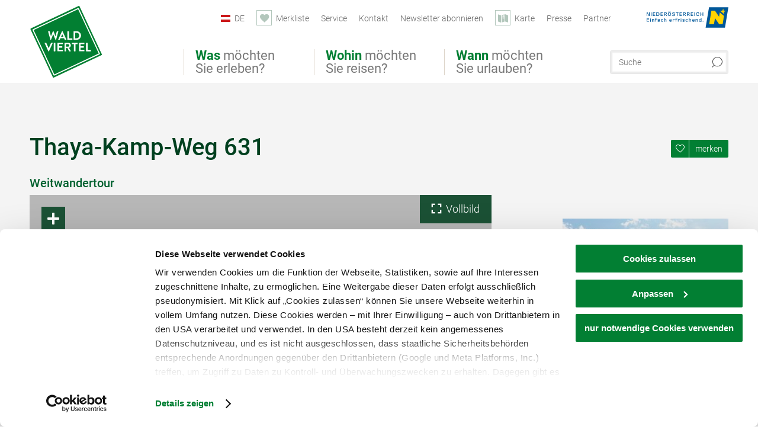

--- FILE ---
content_type: text/html; charset=UTF-8
request_url: https://www.waldviertel.at/a-thaya-kamp-weg-631
body_size: 17237
content:
<!DOCTYPE html>

<!--[if lt IE 7]><html class="no-js lt-ie9 lt-ie8 lt-ie7 content waldviertel" lang="de" xml:lang="de" dir="ltr" xmlns="http://www.w3.org/1999/xhtml"><![endif]-->
<!--[if (IE 7)&!(IEMobile)]><html class="no-js lt-ie9 lt-ie8 content waldviertel" lang="de" xml:lang="de" dir="ltr" xmlns="http://www.w3.org/1999/xhtml"><![endif]-->
<!--[if (IE 8)&!(IEMobile)]><html class="no-js lt-ie9 content waldviertel" lang="de" xml:lang="de" dir="ltr" xmlns="http://www.w3.org/1999/xhtml"><![endif]-->
<!--[if gt IE 8]><!--><html class="no-js content template--detail-article-addressbase waldviertel" lang="de" xml:lang="de" dir="ltr" xmlns="http://www.w3.org/1999/xhtml"><!--<![endif]-->
  <head>
  <link rel="preconnect" href="https://analytics.niederoesterreich.at" />

  <meta charset="utf-8">
  <meta name="viewport" content="width=device-width, initial-scale=1, maximum-scale=1, user-scalable=1"/>
  <title>Thaya-Kamp-Weg 631</title><meta name="description" content="Weitwandertour. "><meta name="google-site-verification" content=""><meta name="date" content="2025-12-15T16:39:22+01:00"><meta name="geo.position" content="48.84608;15.49851" />
<meta name="ICBM" content="48.84608, 15.49851" />
<meta property="og:title" content="Thaya-Kamp-Weg 631" /><meta property="og:description" content="Weitwandertour. " /><meta property="og:site_name" content="Waldviertel" /><meta property="og:url" content="https://www.waldviertel.at/a-thaya-kamp-weg-631" /><meta property="og:image" content="https://imxplatform-cust-noew.fsn1.your-objectstorage.com/media/images/httpsimgoastaticcomimg19251698_1.jpg" /><meta property="og:type" content="place" /><meta name="robots" content="index, follow, noodp">
<link rel="canonical" href="https://www.waldviertel.at/a-thaya-kamp-weg-631" />
<link rel="alternate" href="https://www.waldviertel.at/a-thaya-kamp-weg-631" hreflang="de" />


  

  <!-- http://www.paulirish.com/2009/avoiding-the-fouc-v3/ -->
  <!-- This code MUST be executed BEFORE any CSS is loaded -->
  <script>(function(H) {
      H.className = H.className.replace(/\bno-js\b/, 'js')
    })(document.documentElement)
  </script>

  

    <link rel="shortcut icon" href="https://www.waldviertel.at/action/favicon?v=20260118" type="image/x-icon" />



  <link rel="stylesheet" href="https://www.waldviertel.at/portal/dist/styles/css.9c03505d.css"><link rel="stylesheet" href="https://www.waldviertel.at/portal/dist/styles/nouislider.8fd3218c.css"><link rel="stylesheet" href="https://www.waldviertel.at/portal/dist/styles/pikaday.ef26302e.css"><link rel="stylesheet" href="https://www.waldviertel.at/portal/dist/styles/main.d5a38565.css"><link rel="stylesheet" href="https://www.waldviertel.at/portal/dist/styles/autocomplete.b0abf6da.css"><link rel="stylesheet" href="https://www.waldviertel.at/portal/dist/styles/map.85aaa951.css"><link rel="stylesheet" href="https://www.waldviertel.at/portal/dist/styles/fancybox.ac313cfb.css"><link rel="stylesheet" href="https://www.waldviertel.at/portal/dist/styles/teaser.a7f2cb2b.css"><link rel="stylesheet" href="https://www.waldviertel.at/portal/dist/styles/forms.0a28bad6.css"><link rel="stylesheet" href="https://www.waldviertel.at/portal/dist/styles/blocks.42133622.css"><link rel="stylesheet" href="https://www.waldviertel.at/portal/dist/styles/plyr/dist/plyr.0fab1b28.css"><link rel="stylesheet" href="https://www.waldviertel.at/portal/dist/styles/audio.37d10e53.css"><link rel="stylesheet" media="print" href="https://www.waldviertel.at/portal/dist/styles/print.d120a8af.css"><link rel="stylesheet" href="https://www.waldviertel.at/portal/dist/styles/css_mobileNavi.249586a5.css"><link rel="stylesheet" href="https://www.waldviertel.at/portal/dist/styles/fonts.Roboto.e603b303.css"><link rel="preload" crossOrigin href="https://www.waldviertel.at/portal/dist/fonts/Roboto/roboto-300-normal-latin.ef7c6637.woff2" as="font"><link rel="preload" crossOrigin href="https://www.waldviertel.at/portal/dist/fonts/Roboto/roboto-300-normal-latin-ext.e83b8f97.woff2" as="font"><link rel="preload" crossOrigin href="https://www.waldviertel.at/portal/dist/fonts/Roboto/roboto-700-normal-latin.2735a3a6.woff2" as="font"><link rel="preload" crossOrigin href="https://www.waldviertel.at/portal/dist/fonts/Roboto/roboto-400-normal-latin.479970ff.woff2" as="font"><link rel="preload" crossOrigin href="https://www.waldviertel.at/portal/dist/fonts/Roboto/roboto-500-normal-latin.020c97dc.woff2" as="font"><link rel="stylesheet" href="https://www.waldviertel.at/portal/dist/styles/aside.5eced601.css"><link rel="stylesheet" href="https://www.waldviertel.at/portal/dist/styles/css_tour.b0b8ad21.css"><link rel="stylesheet" href="https://www.waldviertel.at/portal/dist/styles/lightgallery.81fde9d6.css"><link rel="stylesheet" href="https://www.waldviertel.at/portal/dist/styles/slick.4d510d85.css"><link rel="stylesheet" href="https://www.waldviertel.at/portal/dist/styles/branding/waldviertel.0da82070.css">
  <script data-cookieconsent="ignore" defer src="https://www.waldviertel.at/portal/dist/scripts/vendor/simple.javascript.inheritance.40c03762.js"></script>

  
  
  
  
  
  
  
  
  
  
  
  
  
  
  

            
      
  <!-- noew_PLACEHOLDER_CSS -->

  <!-- google fonts: roboto -->
  
  
  
  
  
  

  

  <style type="text/css">
  #logo {
    background: url(/portal/assets/images/branding/waldviertel/logo.svg) 100% 100% / 0 0 no-repeat;
    background-size: contain;
  }

  header.sticky #logo {
    width: 90px;
    height: 80px;
    top: 60px;
  }

  @media all and (max-width: 760px) {
    #logo,
    header.sticky #logo {
      width: 90px;
      height: 90px;
      top: 0;
    }
  }
</style>

  
  <script type="text/javascript" defer data-cookieconsent="ignore">
    imx = {
      highlightableguid: '',
      projectId: 'waldviertel',
      language: 'de',
      market: 'de',
      absoluteUrl: 'https://www.waldviertel.at',
      currentUrl: 'https://www.waldviertel.at/',
      currentGuid: '',
      map: {
        url: 'https://www.waldviertel.at/karte',
        zoom: parseInt('9'),
        coords: {
          lat: parseFloat('48.50135'),
          lng: parseFloat('15.69919')
        },
        keys: {
          google: 'AIzaSyBpWEgDCNFfAttzw2GgniADQ-fV9QOKQqM'
        },
        useOAXMap: true,
      },
      translations: {"parse":function() {var translation = this[arguments[0]];for(var index = 1; index <= arguments.length; index++) {translation = translation.replace("{" + index + "}", arguments[index]);}return translation;},"defaultDescription":"BITTE AUSF\u00dcLLEN","home":"Startseite","unit.km":"{1} km","unit.hm":"{1} Hm","unit.m":"{1} m","unit.h":"{1}:{2} h","unit.price.abs":"\u20ac {1}","decimalPoint":",","thousandsSeparator":".","js.loading":"Lade Daten...","js.filter.emptyResult":"Keine Ergebnisse gefunden. Bitte versuchen Sie es mit anderen Filtereinstellungen.","pikaday.previousMonth":"Vorheriger Monat","pikaday.nextMonth":"N\u00e4chster Monat","pikaday.months.1":"Januar","pikaday.months.2":"Februar","pikaday.months.3":"M\u00e4rz","pikaday.months.4":"April","pikaday.months.5":"Mai","pikaday.months.6":"Juni","pikaday.months.7":"Juli","pikaday.months.8":"August","pikaday.months.9":"September","pikaday.months.10":"Oktober","pikaday.months.11":"November","pikaday.months.12":"Dezember","pikaday.weekdays.0":"Sonntag","pikaday.weekdays.1":"Montag","pikaday.weekdays.2":"Dienstag","pikaday.weekdays.3":"Mittwoch","pikaday.weekdays.4":"Donnerstag","pikaday.weekdays.5":"Freitag","pikaday.weekdays.6":"Samstag","pikaday.weekdaysShort.0":"So","pikaday.weekdaysShort.1":"Mo","pikaday.weekdaysShort.2":"Di","pikaday.weekdaysShort.3":"Mi","pikaday.weekdaysShort.4":"Do","pikaday.weekdaysShort.5":"Fr","pikaday.weekdaysShort.6":"Sa","multiofferrequest.filled.title.singular":"Angebot anfragen","multiofferrequest.filled.title.plural":"Angebote anfragen","vacancy.list.from":"ab","map.infoboard.results":"{1} Ergebnisse","map.infoboard.more":"Weiterlesen","map.infoboard.rating":"{1} von 5 Sternen","map.infoboard.stars":"{1} Sterne","map.infoboard.stars.superior":"{1}S Sterne","map.infoboard.difficulty.1":"leicht","map.infoboard.difficulty.2":"mittel","map.infoboard.difficulty.3":"schwierig","map.fullscreen.close":"Vollbild verlassen","map.legend.detail.headline":"2. Inhalte ein-\/ausblenden","map.legend.filter.headline":"3. Ergebnisse filtern","map.legend.filter.tour.properties.duration.unit":"Stunden","map.legend.filter.tour.properties.ascent.unit":"m","map.legend.filter.tour.properties.length.unit":"km","map.legend.noCategories":"Im aktuellen Kartenausschnitt befinden sich keine Inhalte f\u00fcr diese Kategorie oder Filter. Bitte w\u00e4hlen Sie eine andere Kategorie aus.","map.legend.outOfBounds":"Im aktuellen Kartenausschnitt befinden sich keine Inhalte mehr. Bitte bewegen Sie die Karte zur\u00fcck oder benutzen Sie den untenstehenden Button um zu den Startkoordinaten zur\u00fcckzukehren.","map.legend.outOfBounds.reset":"Koordinaten zur\u00fccksetzen","map.legend.selectAll":"Alle Kategorien ausw\u00e4hlen","map.legend.deselectAll":"Alle Kategorien abw\u00e4hlen","map.aroundme.notinregion":"Sie befinden sich nicht in der Region.","map.aroundme.error.unknown":"Irgend etwas hat jetzt leider nicht funktioniert wie geplant.","map.aroundme.error.permissiondenied":"Sie haben den Zufgriff auf Ihre Standortdaten verweigert. Diese Einstellung kann im Browser jederzeit wieder ver\u00e4ndert werden. Klicken Sie dazu auf das Schloss-Icon links in der Adresszeile.","map.aroundme.error.positionunavailable":"Ihre Standortdaten konnten leider aufgrund eines technischen Problems nicht ermittelt werden.","map.aroundme.error.timedout":"Keine Reaktion in der vorgegebenen Zeit.","map.aroundme.usemapnormally":"Sie k\u00f6nnen die Karte jedoch auch ohne Standortermittlung verwenden.","map.aroundme.myposition":"Mein Standort","map.emptyResult":"Es wurden keine Ergebnisse gefunden","prospectsOrder.delete":"von Liste l\u00f6schen","prospectsOrder.totalPrice":"Total","prospectsOrder.empty":"Aktuell befinden sich noch keine Prospekte im Warenkorb.","autocomplete.hits":"Treffer","autocomplete.ca":"ca.","autocomplete.type.suggestions":"Allgemeine Ergebnisse","autocomplete.type.offers":"Angebote & Pauschalen","autocomplete.type.addressbases":"Unterk\u00fcnfte & Ausflugsziele","autocomplete.type.gastronomy":"Wirtsh\u00e4user","autocomplete.type.garden":"G\u00e4rten","autocomplete.type.stayhealthy":"Gesundheitsbetriebe","price.from":"ab","price.to":"bis","pagination.prev":"zur\u00fcck","pagination.next":"weiter","pagination.onemoreitem":"1 weiteres Ergebnis","pagination.moreitems":"{1} weitere Ergebnisse","date.format.js.full":"dd.MM.yyyy","unit.result":"1 weiteres Ergebnis","unit.results":"{1} weitere Ergebnisse","notepad.addressbase.store":"merken","notepad.addressbase.store.title":"merken","notepad.addressbase.remove":"entfernen","notepad.addressbase.remove.title":"entfernen","form.prospects.count":"Stk","form.prospects.pricelabel":"je","anura.downloads.agb":"AGB","anura.downloads.message":"","anura.downloads.confirm":"Ich best\u00e4tige, das Bildmaterial nur entsprechend den <a href=\"\/portal\/frontend\/static\/AGB-Nutzung_Lichtbilder-Waldviertel.pdf\" target=\"_blank\">Nutzungsbestimmungen<\/a> zu verwenden","waldviertel.anura.downloads.confirm":"Ich best\u00e4tige, das Bildmaterial nur entsprechend den <a href=\"\/portal\/frontend\/static\/AGB-Nutzung_Lichtbilder-Waldviertel.pdf\" target=\"_blank\">Nutzungsbestimmungen<\/a> zu verwenden","weinviertel.anura.downloads.confirm":"Ich best\u00e4tige, das Bildmaterial nur entsprechend den <a href=\"\/portal\/frontend\/static\/AGB_Fotos_Weinviertel.pdf\" target=\"_blank\">Nutzungsbestimmungen<\/a> zu verwenden","wieneralpen.anura.downloads.confirm":"Ich best\u00e4tige, das Bildmaterial nur entsprechend den <a href=\"\/portal\/frontend\/static\/WA_AGB_Lichtbilder_Videos_Nutzung.pdf\" target=\"_blank\">Nutzungsbestimmungen<\/a> zu verwenden","wienerwald.anura.downloads.confirm":"Ich best\u00e4tige, das Bildmaterial nur entsprechend den <a href=\"\/portal\/frontend\/static\/WW_Tourismus_AGB_Bildarchiv.pdf\" target=\"_blank\">Nutzungsbestimmungen<\/a> zu verwenden","mostviertel.anura.downloads.confirm":"Ich best\u00e4tige, das Bildmaterial nur entsprechend den <a href=\"\/portal\/frontend\/static\/AGBs Mostviertel.pdf\" target=\"_blank\">Nutzungsbestimmungen<\/a> zu verwenden","form.vacany.maxperson.error":"Bitte geben Sie max. 10 Personen an.","form.vacancy.filter.displayMore":"mehr anzeigen","form.vacancy.filter.displayLess":"weniger anzeigen","form.vacancy.search":"Passende Unterk\u00fcnfte f\u00fcr Sie werden gesucht.","form.vacancy.search.wait":"Wir suchen passende Unterk\u00fcnfte f\u00fcr Sie.","form.vacancy.city.distance.label.info":"im Umkreis von {1} km","tracking.replacementText":"anzeigen","distance":"Entfernung","clipboard.copymessage":"Der Link zu Ihrem Reiseplaner wurde in die Zwischenablage kopiert.","cart.removeItem":"Entfernen","cart.up":"nach oben verschieben","cart.down":"nach unten verschieben","form.vacancy.city.userLocation":"Mein Standort","form.vacancy.vue.filter.above":"ab","form.vacancy.vue.filter.stars":"Sterne","form.vacancy.vue.filter.suns":"Sonnen","form.vacancy.vue.filter.flowers":"Blumen","form.vacancy.vue.searchaccommodation":"Unterk\u00fcnfte suchen","form.vacancy.vue.findaccommodation":"Unterk\u00fcnfte anzeigen","conditionsOfParticipation":"Teilnahmebedingungen","unit.price.emphasized.from":"ab \u20ac {1}{2}{3}"},
      recaptchaSitekey: '6LdAa98kAAAAAC1OZNP8cgRTB4B98ry0ab2vIM3F'
    };
    
      </script>

  <script src="https://static.maptoolkit.net/mtk/v10.1.10/mtk.js" type="text/javascript" crossorigin="anonymous" data-cookieconsent="ignore"></script>
<link rel="stylesheet" href="https://static.maptoolkit.net/mtk/v10.1.10/mtk.css" type="text/css" crossorigin="anonymous" data-cookieconsent="ignore"/>
<link rel="stylesheet" href="https://static.maptoolkit.net/mtk/v10.1.10/ui.css" type="text/css" crossorigin="anonymous" data-cookieconsent="ignore"/>
<link href="https://api.mapbox.com/mapbox-gl-js/v3.17.0-beta.1/mapbox-gl.css" rel="stylesheet">
<script src="https://api.mapbox.com/mapbox-gl-js/v3.17.0-beta.1/mapbox-gl.js"></script>

<script type="text/javascript" data-cookieconsent="ignore">
  document.addEventListener("DOMContentLoaded", event => {
    document.querySelectorAll('.tourMap').forEach(function(container) {
      new MTKMap(container).init();
    });
  });
</script>

      
<script data-cookieconsent="ignore">
  window.dataLayer = window.dataLayer || [];
  function gtag() {
    dataLayer.push(arguments);
  }
  gtag("consent", "default", {
    ad_personalization: "denied",
    ad_storage: "denied",
    ad_user_data: "denied",
    analytics_storage: "denied",
    functionality_storage: "denied",
    personalization_storage: "denied",
    security_storage: "granted",
    wait_for_update: 500,
  });
  gtag("set", "ads_data_redaction", true);
  gtag("set", "url_passthrough", true);
  </script>










<!-- Google Tag Manager -->
<script>(function (w, d, s, l, i) {
    w[l] = w[l] || [];
    w[l].push({
      'gtm.start':
        new Date().getTime(), event: 'gtm.js'
    });
    var f = d.getElementsByTagName(s)[0],
      j = d.createElement(s), dl = l != 'dataLayer' ? '&l=' + l : '';
    j.async = true;
    j.src =
      'https://www.googletagmanager.com/gtm.js?id=' + i + dl;
    f.parentNode.insertBefore(j, f);
  })(window, document, 'script', 'dataLayer', 'GTM-WGL7R77');</script>
<!-- End Google Tag Manager -->





    










  <!-- Matomo -->
  <script type="text/javascript">
    var _paq = window._paq || [];
    /* tracker methods like "setCustomDimension" should be called before "trackPageView" */
    _paq.push(["setDoNotTrack", true]);
    _paq.push(["disableCookies"]);
    _paq.push(['trackPageView']);
    _paq.push(['enableLinkTracking']);
    (function() {
      var u = "https://analytics.niederoesterreich.at/matomo/";
      _paq.push(['addTracker', u + '/piwik.php', 3]);
      _paq.push(['setTrackerUrl', u + 'matomo.php']);
      _paq.push(['setSiteId', '8']);
      var d = document, g = d.createElement('script'), s = d.getElementsByTagName('script')[0];
      g.type = 'text/javascript';
      g.async = true;
      g.defer = true;
      g.src = u + 'matomo.js';
      s.parentNode.insertBefore(g, s);
    })();
  </script>
  <noscript>
    <p>
      <img src="https://analytics.niederoesterreich.at/matomo/matomo.php?idsite=8&amp;rec=1" style="border:0;" alt=""/>
      <img src="https://analytics.niederoesterreich.at/matomo/matomo.php?idsite=3&amp;rec=1" style="border:0;" alt=""/>
    </p>
  </noscript>
  <!-- End Matomo Code -->



  
  
  
  
  
</head>
  <body>
      <script>
      dataLayer = window.dataLayer || [];
      dataLayer.push({event: "pageInit", pageMainCategory: "natur-und-bewegung"});
  </script>
    <ul class="hide">
  <li><a href="#navigation">Direkt zur Hauptnavigation</a></li>
  <li><a href="#globalSearch">Direkt zur Volltextsuche</a></li>
  <li><a href="#body">Direkt zum Inhalt</a></li>
</ul>
<hr class="hide" />
    <div id="wrapper">
      <header itemscope itemtype="http://schema.org/WPHeader" data-scroll-header>
  <div id="headerArea">

    
    
    

    <a id="logo" href="https://www.waldviertel.at/" class="de logowaldviertel" title="Startseite">
          </a>

    <section id="navigation">
      

  <div id="geowatcherMobile">
    <a class="crosshair" href="javascript:GeoWatcher.locate();" title="Meine derzeitige Position per GPS bestimmen" data-ignore-coords>
      <span style="display: none;">Meine derzeitige Position per GPS bestimmen</span>
    </a>
    <div class="message nudge" style="display: none;">
      Standort teilen und Tipps in Ihrer Nähe erhalten!
      <a class="icon-close close" href="javascript:GeoWatcher.setNudgeMessageDismissed(true);" title="Hinweis ausblenden">
        <span style="display: none;">Hinweis ausblenden</span>
      </a>
    </div>
    <div class="message help" style="display: none;">
      Standortermittlung erfolgreich! Symbol klicken für Tipps.
      <a class="icon-close close" href="javascript:GeoWatcher.setHelpMessageDismissed(true);" title="Hinweis ausblenden">
        <span style="display: none;">Hinweis ausblenden</span>
      </a>
    </div>
  </div>

      <div class="navWrapper">
        <nav id="maskNavi" class="mask">
  <ul>
          <li>
                  <a href="https://www.waldviertel.at/natur-bewegung" rel="#nav_1"><strong>Was</strong> möchten Sie erleben?</a>
              </li>
          <li>
                  <a href="https://www.waldviertel.at/urlaub-im-waldviertel" rel="#nav_2"><strong>Wohin</strong> möchten Sie reisen?</a>
              </li>
          <li>
                  <a href="https://veranstaltungen.waldviertel.at/" rel="#nav_3"><strong>Wann</strong> möchten Sie urlauben?</a>
              </li>
      </ul>
</nav>

<nav id="mainNavi">
  <ul>
                            <li id="nav_1">
      <a href="javascript:void(0);">Was möchten Sie erleben?</a>
    <div class="wrapperDropdown">

      <div class="placeholder" data-async="true" data-controller="navi_main_sub" data-mediaquery="(min-width: 761px)" data-param-lang="de" data-param-startguid="{7dac13e3-e6f4-0d25-1a6a-e892dd6123b7}"
           data-param-var="naviTree"></div>
      <div class="placeholder" data-async="true" data-controller="navi_main_highlights" data-param-lang="de"
           data-param-startguid="{7dac13e3-e6f4-0d25-1a6a-e892dd6123b7}"></div>

      <a href="javascript:void(0);" class="hideSubNavi" title="Navigation schließen"><span class="icon icon-close_navi fs14"></span></a>
    </div>
  </li>
                        <li id="nav_2">
      <a href="javascript:void(0);">Wohin möchten Sie reisen?</a>
    <div class="wrapperDropdown">
      <div class="placeholder" data-async="true" data-controller="navi_main_sub" data-mediaquery="(min-width: 761px)" data-param-lang="de" data-param-startguid="{a31394f8-0680-a7e3-efcc-e7ff82dde3f2}"
           data-param-var="naviTree"></div>
      <div class="placeholder" data-async="true" data-controller="navi_main_highlights" data-param-lang="de"
           data-param-startguid="{a31394f8-0680-a7e3-efcc-e7ff82dde3f2}"></div>
      <a href="javascript:void(0);" class="hideSubNavi" title="Navigation schließen"><span class="icon icon-close_navi fs14"></span></a>    </div>
  </li>
                        <li id="nav_3">
      <a href="javascript:void(0);">Wann möchten Sie urlauben?</a>
    <div class="wrapperDropdown">

      <div class="placeholder" data-async="true" data-controller="navi_main_sub" data-mediaquery="(min-width: 761px)" data-param-lang="de" data-param-startguid="{47858ede-e626-c388-35c1-33a4df67faf6}"
           data-param-var="naviTree"></div>
      <div class="placeholder" data-async="true" data-controller="navi_main_highlights" data-param-lang="de"
           data-param-startguid="{47858ede-e626-c388-35c1-33a4df67faf6}"></div>

      <a href="javascript:void(0);" class="hideSubNavi" title="Navigation schließen"><span class="icon icon-close_navi fs14"></span></a>
    </div>
  </li>
            </ul>
</nav>

          
          
  
  <form method="get" action="https://www.waldviertel.at/action/search" id="globalSearch"><input type="hidden" name="form" value="fulltextsearch" />    <fieldset>
      <legend>Volltextsuche</legend>
      <label for="globalSearchItem">Was suchen Sie?</label>
      <input id="globalSearchItem" name="q" type="text" placeholder="Suche" class="transition"/>
            <input name="searchSubmit" type="submit" value="Suchen"/>
    </fieldset>
  </form>        <nav id="metaTop">
  <ul>
            <li id="lang">
    <a href="javascript:void(0);" class="lang de">DE</a>
    <div class="wrapperDropdown">
      <ul class="dropdown">
                  <li>
            <a href="https://www.waldviertel.at/a-thaya-kamp-weg-631" class="lang de">
              Deutsch            </a>
          </li>
                  <li>
            <a href="https://www.waldviertel.at/en" class="lang en">
              English            </a>
          </li>
                  <li>
            <a href="https://www.waldviertel.at/cs" class="lang cs">
              Česky            </a>
          </li>
              </ul>
    </div>
  </li>
            <li>
    <a rel="nofollow" id="travelPlanerLink" class="memorize__status memorize__link" href="https://www.waldviertel.at/action/memorize_list">
      <span class="icon icon-heart transition memorize__status__count"></span>
      <span>Merkliste</span>
    </a>
  </li>
            <li>
          <a  href="https://www.waldviertel.at/services">        <span>Service</span>
      </a>              <div class="wrapperDropdown wide">
        <ul class="dropdown service">
                      <li>
              <a  href="https://www.waldviertel.at/ansprechpartner">                <span class="icon icon-arrow_right fs10"></span>
                Ansprechpartner 
              </a>            </li>
                      <li>
              <a  href="https://www.waldviertel.at/stellenausschreibungen">                <span class="icon icon-arrow_right fs10"></span>
                Jobs
              </a>            </li>
                      <li>
              <a  href="https://www.waldviertel.at/prospektbestellung">                <span class="icon icon-arrow_right fs10"></span>
                Prospektbestellung
              </a>            </li>
                      <li>
              <a  href="https://www.waldviertel.at/gutschein">                <span class="icon icon-arrow_right fs10"></span>
                Gutscheine
              </a>            </li>
                      <li>
              <a  href="https://www.waldviertel.at/anreise">                <span class="icon icon-arrow_right fs10"></span>
                Anreise
              </a>            </li>
                  </ul>
      </div>
      </li>
  <li>
          <a  href="https://www.waldviertel.at/kontakt">        <span>Kontakt</span>
      </a>          </li>
  <li>
          <a  href="https://www.waldviertel.at/newsletter-waldviertel">        <span>Newsletter abonnieren</span>
      </a>          </li>
  <li>
          <a href="https://www.waldviertel.at/karte" data-ignore-coords>
        <span class="icon icon-sightseeing"></span>
        <span>Karte</span>
      </a>
          </li>
  <li>
          <a  href="https://www.waldviertel.at/presse">        <span>Presse</span>
      </a>          </li>
  <li>
          <a  href="https://www.waldviertel.at/partnerbereich">        <span>Partner</span>
      </a>          </li>
        



<li class="parent noew">
  <a href="http://www.niederoesterreich.at" target="_blank">
    <img src="https://www.waldviertel.at/portal/assets/images/environment/logo_subsite.svg" width="138" height="41" alt="Niederösterreich - hinein ins Leben" />
  </a>
</li>
  </ul>
</nav>

      </div>
    </section>

  </div>

  
  
  <section id="navigationMobile" class="navigationMobile">
    <ul class="topnavi">
            <li>
        <a href="https://www.waldviertel.at/karte"> <span id="mapIconMobile" class="icon-marker-dot"></span>Karte</a>
      </li>
            <li id="search--mobile">
        <span class="icon-search"></span><span class="icon-close_navi"></span>Suche
      </li>
      <li id="navigation--mobile">
        <span class="icon-menu"></span><span class="icon-close_navi"></span>Menü
      </li>
    </ul>

    <div class="navWrapper">
        <nav id="mobileFirstLayer">
  <ul>
          <li class="mobileFirstLayer__item">
                  <a href="javascript:void(0);" rel="#nav_1">Was möchten Sie erleben?<span class="icon-arrow_right"></span></a>
              </li>
          <li class="mobileFirstLayer__item">
                  <a href="javascript:void(0);" rel="#nav_2">Wohin möchten Sie reisen?<span class="icon-arrow_right"></span></a>
              </li>
          <li class="mobileFirstLayer__item">
                  <a href="javascript:void(0);" rel="#nav_3">Wann möchten Sie urlauben?<span class="icon-arrow_right"></span></a>
              </li>
                      <li class="mobileFirstLayer__item">
                      <a href="javascript:void(0);" rel="#nav_mobile_additional_0">Services und Tipps<span class="icon-arrow_right"></span></a>
                  </li>
              <li class="mobileFirstLayer__item">
                      <a href="javascript:void(0);" rel="#nav_mobile_additional_1">Presse<span class="icon-arrow_right"></span></a>
                  </li>
                    <li class="mobileFirstLayer__item">
        <a href="https://www.waldviertel.at/urlaubsangebote" class="iconLeft">
          <span class="icon icon-unterkuenfte-bett"></span> Unterkünfte
        </a>
      </li>
        
          <li class="mobileFirstLayer__item">
        <a rel="nofollow" class="memorize__status memorize__link iconLeft" href="https://www.waldviertel.at/action/memorize_list">
          <span class="icon icon-addPlanerPlus transition memorize__status__count"></span> Merkliste
        </a>
      </li>
          <li id="langMobile" class="mobileFirstLayer__item">
    <a onclick="this.parentElement.classList.toggle('open');" href="javascript:void(0);" class="lang de">
      DE
      <span class="icon icon-arrow_down transition"></span>
      <span class="icon icon-arrow_up transition"></span>
    </a>
    <ul class="dropdown">
              <li>
          <a href="https://www.waldviertel.at/a-thaya-kamp-weg-631" class="lang de">
            Deutsch          </a>
        </li>
              <li>
          <a href="https://www.waldviertel.at/en" class="lang en">
            English          </a>
        </li>
              <li>
          <a href="https://www.waldviertel.at/cs" class="lang cs">
            Česky          </a>
        </li>
          </ul>
  </li>
  </ul>
</nav>

<nav id="mobileNavi" class="transition">
  <ul>
                            <li id="nav_1" class="second__layer">
  <a class="second__layer__close" href="javascript:void(0);"><span class="icon icon-arrow_left transition"></span>Was möchten Sie erleben?</a>
  <div class="wrapperDropdown">
    <div class="placeholder" data-async="true" data-controller="navi_main_subMobile" data-mediaquery="(max-width: 760px)" data-param-lang="de" data-param-startguid="{7dac13e3-e6f4-0d25-1a6a-e892dd6123b7}"
         data-param-var="naviTree"></div>
  </div>
</li>
                        <li id="nav_2" class="second__layer">
  <a class="second__layer__close" href="javascript:void(0);"><span class="icon icon-arrow_left transition"></span>Wohin möchten Sie reisen?</a>
  <div class="wrapperDropdown">
    <div class="placeholder" data-async="true" data-controller="navi_main_subMobile" data-mediaquery="(max-width: 760px)" data-param-lang="de" data-param-startguid="{a31394f8-0680-a7e3-efcc-e7ff82dde3f2}"
         data-param-var="naviTree"></div>
  </div>
</li>
                        <li id="nav_3" class="second__layer">
  <a class="second__layer__close" href="javascript:void(0);"><span class="icon icon-arrow_left transition"></span>Wann möchten Sie urlauben?</a>
  <div class="wrapperDropdown">
    <div class="placeholder" data-async="true" data-controller="navi_main_subMobile" data-mediaquery="(max-width: 760px)" data-param-lang="de" data-param-startguid="{47858ede-e626-c388-35c1-33a4df67faf6}"
         data-param-var="naviTree"></div>

  </div>
</li>
                              <li id="nav_mobile_additional_0" class="second__layer">
      <a class="second__layer__close"  href="javascript:void(0);"><span class="icon icon-arrow_left transition"></span>Services und Tipps</a>

      <div class="wrapperDropdown">
                  <div class="column">
                          <a onclick="this.parentElement.classList.toggle('open')" class="headline" href="javascript:void(0);">
                Tipps nach Interessen<span class="icon icon-arrow_down transition"></span><span class="icon icon-arrow_up transition"></span>
              </a>
              <div class="wrapperSubnavi">
                <ul>
                                      <li>
                      <a href="https://www.waldviertel.at/camping" target="_self" class="transition">
                        Camping
                      </a>
                    </li>
                                      <li>
                      <a href="https://www.waldviertel.at/urlaub-mit-hund" target="_self" class="transition">
                        Urlaub mit Hund
                      </a>
                    </li>
                                      <li>
                      <a href="https://www.waldviertel.at/familie" target="_self" class="transition">
                        Familienurlaub
                      </a>
                    </li>
                                      <li>
                      <a href="https://www.waldviertel.at/waldviertler-landpartie" target="_self" class="transition">
                        Waldviertler Landpartie
                      </a>
                    </li>
                                  </ul>
              </div>
                      </div>
                  <div class="column">
                          <a class="headline" href="https://www.waldviertel.at/prospektbestellung" target="">Prospekte</a>
                      </div>
                  <div class="column">
                          <a class="headline" href="https://www.waldviertel.at/autofrei-1" target="">Ohne Auto ins Waldviertel</a>
                      </div>
                  <div class="column">
                          <a class="headline" href="https://www.waldviertel.at/gutschein" target="">Gutschein</a>
                      </div>
                  <div class="column">
                          <a class="headline" href="https://www.waldviertel.at/newsletter" target="">Newsletter</a>
                      </div>
                  <div class="column">
                          <a class="headline" href="https://www.waldviertel.at/ansprechpartner" target="">Ansprechpartner</a>
                      </div>
              </div>
    </li>
      <li id="nav_mobile_additional_1" class="second__layer">
      <a class="second__layer__close"  href="javascript:void(0);"><span class="icon icon-arrow_left transition"></span>Presse</a>

      <div class="wrapperDropdown">
                  <div class="column">
                          <a class="headline" href="https://www.waldviertel.at/pressetexte" target="">Weitere Pressetexte</a>
                      </div>
                  <div class="column">
                          <a class="headline" href="https://media.waldviertel.at/overview" target="">Bildarchiv</a>
                      </div>
              </div>
    </li>
              </ul>
</nav>

    </div>
      <div id="searchtab--mobile" class="searchtab--mobile">
  
          
  
  <form method="get" action="https://www.waldviertel.at/action/search" id="globalSearchMobile"><input type="hidden" name="form" value="fulltextsearch" />    <fieldset class="globalSearchFieldMobile">
      <legend>Volltextsuche</legend>
      <label for="globalSearchItemMobile">Was suchen Sie?</label>
      <input id="globalSearchItemMobile" name="q" type="text" placeholder="Suche" class="transition"/>
      <button type="submit"><span class="icon-search"></span></button>
            <input name="searchSubmit" type="submit" value="Suchen"/>
    </fieldset>
  </form></div>
  </section>

</header>
                          


            <section id="body">
                                    
                                                
                    



<div class="contentBlock tourSummaryBlock gray  akkolade_white_shadow">
  <div class="innerSection">
    <article class="content hasMemorizeButton">

      <div class="bodycopy">
        <h1 data-ident="tour_16711" data-importid="74599">Thaya-Kamp-Weg 631</h1>

          
          <h2 class="claim">Weitwandertour</h2>

            <a rel="nofollow" href="https://www.waldviertel.at/de/action/memorize_list" id="shoppingcartAnchor" data-identForLocalStorage="tour_16711" class="detailShowCart buttonstyle blue shoppingcart memorize__link">
    <span class="icon icon-menu02 fs14 transition"></span>
    <span class="txt transition">Merkliste aufrufen</span>
  </a>
  <a rel="nofollow"
     href="https://www.waldviertel.at/de/action/memorize?objectIdent=tour_16711"
     onclick="Memorize.add(event, this)" data-identForLocalStorage="tour_16711"
     class="collect buttonstyle blue" title="merken">
    <span class="icon icon-heart-2 fs14 transition"></span>
    <span class="txt transition">merken</span>
  </a>
  <a rel="nofollow"
     href="https://www.waldviertel.at/de/action/memorize?objectIdent=tour_16711"
     class="uncollect buttonstyle blue"
     title="von Merkliste entfernen" style="display: none"
     onclick="Memorize.remove(event, this)" data-identForLocalStorage="tour_16711">
    <span class="icon icon-heart transition"></span>
    <span class="txt transition">entfernen</span>
  </a>
          



<figure class="mapCanvas contentMap tourMap" data-objectids="tour_16711" data-contextids="address_18382,address_22220,address_5212,address_5030,address_7599,address_24040,address_8298,address_4868,address_4772,address_5522,address_7858" data-maptype="4">
  <div id="mapGround-696c7e985c6f7" class="mapGround" data-mapground="mapground">  <div id="consentReminder"  class="consentReminder cookieconsent-optout-marketing">
    <span class="text">Um diesen Inhalt sehen zu können, müssen Sie unseren Cookies zustimmen.</span>
    <a href="javascript: Cookiebot.renew()" class="buttonstyle blue">
      <span class="txt transition" id="consentButton">Cookie-Einstellungen aktualisieren</span>
    </a>
  </div>
</div>

  <a href="javascript:void(0)"  class="zoom plus"></a>
  <a href="javascript:void(0)"  class="zoom minus"></a>

        
              <a class="mapOpener" href="https://www.waldviertel.at/karte#objectids=tour_16711" target="">
          <span class="icon icon-fullscreen fs16 transition"> </span>
          <span class="txt transition">Vollbild</span>
        </a>

          </figure>



        <div class="tourSummary">
          <div class="tourCommons">
                  <div class="tourHeightProfile">
    <span class="bulletListHeadline">Höhenprofil</span>
    <div id="tourHeightProfile-696c7e985c8e0" data-heights="[{&quot;x&quot;:&quot;0&quot;,&quot;y&quot;:407},{&quot;x&quot;:&quot;1&quot;,&quot;y&quot;:410},{&quot;x&quot;:&quot;2&quot;,&quot;y&quot;:423},{&quot;x&quot;:&quot;3&quot;,&quot;y&quot;:426},{&quot;x&quot;:&quot;4&quot;,&quot;y&quot;:451},{&quot;x&quot;:&quot;5&quot;,&quot;y&quot;:429},{&quot;x&quot;:&quot;6&quot;,&quot;y&quot;:441},{&quot;x&quot;:&quot;7&quot;,&quot;y&quot;:462},{&quot;x&quot;:&quot;8&quot;,&quot;y&quot;:455},{&quot;x&quot;:&quot;9&quot;,&quot;y&quot;:437},{&quot;x&quot;:&quot;10&quot;,&quot;y&quot;:463},{&quot;x&quot;:&quot;11&quot;,&quot;y&quot;:472},{&quot;x&quot;:&quot;12&quot;,&quot;y&quot;:439},{&quot;x&quot;:&quot;13&quot;,&quot;y&quot;:446},{&quot;x&quot;:&quot;14&quot;,&quot;y&quot;:445},{&quot;x&quot;:&quot;15&quot;,&quot;y&quot;:450},{&quot;x&quot;:&quot;16&quot;,&quot;y&quot;:480},{&quot;x&quot;:&quot;17&quot;,&quot;y&quot;:481},{&quot;x&quot;:&quot;18&quot;,&quot;y&quot;:488},{&quot;x&quot;:&quot;19&quot;,&quot;y&quot;:491},{&quot;x&quot;:&quot;20&quot;,&quot;y&quot;:501},{&quot;x&quot;:&quot;21&quot;,&quot;y&quot;:511},{&quot;x&quot;:&quot;22&quot;,&quot;y&quot;:483},{&quot;x&quot;:&quot;23&quot;,&quot;y&quot;:502},{&quot;x&quot;:&quot;24&quot;,&quot;y&quot;:502},{&quot;x&quot;:&quot;25&quot;,&quot;y&quot;:512},{&quot;x&quot;:&quot;26&quot;,&quot;y&quot;:528},{&quot;x&quot;:&quot;27&quot;,&quot;y&quot;:529},{&quot;x&quot;:&quot;28&quot;,&quot;y&quot;:519},{&quot;x&quot;:&quot;29&quot;,&quot;y&quot;:513},{&quot;x&quot;:&quot;30&quot;,&quot;y&quot;:540},{&quot;x&quot;:&quot;31&quot;,&quot;y&quot;:524},{&quot;x&quot;:&quot;32&quot;,&quot;y&quot;:450},{&quot;x&quot;:&quot;33&quot;,&quot;y&quot;:486},{&quot;x&quot;:&quot;34&quot;,&quot;y&quot;:551},{&quot;x&quot;:&quot;35&quot;,&quot;y&quot;:561},{&quot;x&quot;:&quot;36&quot;,&quot;y&quot;:561},{&quot;x&quot;:&quot;37&quot;,&quot;y&quot;:522},{&quot;x&quot;:&quot;38&quot;,&quot;y&quot;:451},{&quot;x&quot;:&quot;39&quot;,&quot;y&quot;:353},{&quot;x&quot;:&quot;40&quot;,&quot;y&quot;:367},{&quot;x&quot;:&quot;41&quot;,&quot;y&quot;:370},{&quot;x&quot;:&quot;42&quot;,&quot;y&quot;:340},{&quot;x&quot;:&quot;43&quot;,&quot;y&quot;:333},{&quot;x&quot;:&quot;44&quot;,&quot;y&quot;:355},{&quot;x&quot;:&quot;45&quot;,&quot;y&quot;:327},{&quot;x&quot;:&quot;46&quot;,&quot;y&quot;:307},{&quot;x&quot;:&quot;47&quot;,&quot;y&quot;:295},{&quot;x&quot;:&quot;48&quot;,&quot;y&quot;:301},{&quot;x&quot;:&quot;49&quot;,&quot;y&quot;:297},{&quot;x&quot;:&quot;50&quot;,&quot;y&quot;:283},{&quot;x&quot;:&quot;51&quot;,&quot;y&quot;:284},{&quot;x&quot;:&quot;52&quot;,&quot;y&quot;:279},{&quot;x&quot;:&quot;53&quot;,&quot;y&quot;:267},{&quot;x&quot;:&quot;54&quot;,&quot;y&quot;:267}]"></div>
    <p class="tourLength">45,21 km Länge</p>
  </div>
              <div class="tourData">
  <span class="bulletListHeadline">Tourendaten</span>
  <ul>
        <li>
            Strecke: <strong>45,21 km</strong>
    </li>
    <li>
            Aufstieg: <strong>554 Hm</strong>
    </li>
    <li>
            Abstieg: <strong>693 Hm</strong>
    </li>
    <li>
            Dauer: <strong>12:11 h</strong>
    </li>
    <li>
            Niedrigster Punkt: <strong>267 m</strong>
    </li>
    <li>
            Höchster Punkt: <strong>562 m</strong>
    </li>
  </ul>
</div>
          </div>
          <div class="tourProperties">
                <div class="tourKeywords">
    <span class="bulletListHeadline">Eigenschaften</span>
    <ul>
              <li>
          Einkehrmöglichkeit
        </li>
          </ul>
  </div>
          </div>
        </div>
      </div>

      <aside>
            
  
  
  
  
  

  <div class="tourGallery">
    <div class="galleryWrapper">

      <ul class="gallery lightGallery" data-block-ident="tourGallery" id="gallery_tourGallery">
        <div class="ajax-shadow"></div>
                  <li class="slide" data-number="1">
            
            <a href="javascript:void(0);" class="row">
              <div class="hover"></div>
              <figure class="zoom" data-src="https://imxplatform-cust-noew.fsn1.your-objectstorage.com/media/images/httpsimgoastaticcomimg19251698_1.jpg" data-exthumbimage="//www.waldviertel.at/images/zafhzb24elq-/schloss-rosenburg.jpg" data-sub-html="#caption--0">
                <div class="hover"></div>
                <img src="//www.waldviertel.at/images/zau061t5j4g-/schloss-rosenburg.jpg" alt="Schloss Rosenburg, &copy; &copy; Franz Pfluegl" title="Schloss Rosenburg, &copy; &copy; Franz Pfluegl" width="280" height="210" loading="lazy" />
                <figcaption id="caption--0">
                                      <span class="title">Schloss Rosenburg</span>
                                    <span class="galleryOpenTitle">
                                          , &copy; © Franz Pfluegl
                                      </span>
                </figcaption>
              </figure>
            </a>
          </li>
              </ul>

      
    </div>
  </div>
                              <article class="context downloads">
  <span class="title">Druck & Download</span>

  <div>
                <a href="https://imxplatform-cust-noew.fsn1.your-objectstorage.com/media/gpx_addressbase_16711.gpx" target="_blank" class="buttonstyle tourdownload lightblue">
        <span class="icon icon-download fs21 transition"></span>
        <span class="txt transition">GPX</span>
      </a>
            </div>
</article>
          <article class="context share">
    

  
  
  

  <a href="javascript:window.print()" class="socialMedia buttonstyle blue right print" title="Drucken" data-tracking="1" data-tracking-category="social_media_share" data-tracking-action="print" data-tracking-label="Drucken">
    <span class="icon icon-print fs14 transition"></span>
  </a>
  <a href="whatsapp://send?text=https%3A%2F%2Fwww.waldviertel.at%2Fa-thaya-kamp-weg-631" class="socialMedia buttonstyle blue right whatsapp" title="per WhatsApp teilen" target="_blank" data-tracking="1" data-tracking-category="social_media_share" data-tracking-action="whatsapp" data-tracking-label="https://www.waldviertel.at/a-thaya-kamp-weg-631">
    <span class="icon icon-whatsapp fs14 transition"></span>
  </a>
  <a href="mailto:?subject=Lesetipp: Thaya-Kamp-Weg 631&body=Ich empfehle diesen Artikel: https://www.waldviertel.at/a-thaya-kamp-weg-631" class="socialMedia buttonstyle blue right mail" title="per E-Mail versenden" data-tracking="1" data-tracking-category="social_media_share" data-tracking-action="mail" data-tracking-label="Lesetipp: Thaya-Kamp-Weg 631">
    <span class="icon icon-mail fs14 transition"></span>
  </a>
  <a href="https://www.facebook.com/sharer/sharer.php?u=https%3A%2F%2Fwww.waldviertel.at%2Fa-thaya-kamp-weg-631" class="socialMedia buttonstyle blue right facebook" title="auf Facebook teilen" target="_blank"  data-tracking="1" data-tracking-category="social_media_share" data-tracking-action="facebook" data-tracking-label="https://www.waldviertel.at/a-thaya-kamp-weg-631">
    <span class="icon icon-facebook fs14 transition"></span>
  </a>
  <a href="https://www.waldviertel.at/a-thaya-kamp-weg-631" id="share-api" class="socialMedia hide buttonstyle blue right share-api buttonnone" title="Teilen" target="_blank"  data-tracking="1" data-tracking-category="social_media_share" data-tracking-action="mobile-share-api" data-tracking-label="https://www.waldviertel.at/a-thaya-kamp-weg-631">
    <span class="icon icon-share2 fs14 transition"></span>
  </a>
</p>
</article>
                </aside>

    </article>
  </div>
</div>


                                                                            
                    
<div class="contentBlock tourDetailsBlock white ">
  <div class="innerSection">
    <section class="content">

      <article class="bodycopy">
        <h2 class="tourDetails__headline" data-ident="tour_16711" data-importid="" data-outbound-tracking-type="Tour">Details für: Thaya-Kamp-Weg 631</h2>

            <p class="detailDistance" data-distance="false" data-lat="48.84608" data-lng="15.49851"></p>

                      <span class="bulletListHeadline">Kurzbeschreibung</span>
            <p>Rosenburg - Ludweis - Horn - Taffatal - Raabs</p>
          
                      <div class="tabs">

              <ul>
                                      <li>
                      <a href="#" targetTab="#tab-description" class="nav active">Wegbeschreibung</a>
                    </li>
                                      <li>
                      <a href="#" targetTab="#tab-gettingThere" class="nav">Lage + Anreise</a>
                    </li>
                                      <li>
                      <a href="#" targetTab="#tab-tip" class="nav">Tipp des Autors</a>
                    </li>
                                </ul>

                                  <div id="tab-description" class="tab active">
                                                                            <h3>Wegbeschreibung für: Thaya-Kamp-Weg 631</h3>
                          
                                                        <p>Der Weg beginnt in <strong>Raabs/Thaya</strong> am Hauptplatz und f&uuml;hrt &uuml;ber den Kollmitzsteig zum JUFA-Hotel und dann &uuml;ber den Thayasteg. Zwischen JUFA-Hotel und Thaya durch Wiesengel&auml;nde, sp&auml;ter ansteigend f&uuml;hrt der Weg ins Seebsbachtal. Ein Fu&szlig;steig f&uuml;hrt bachaufw&auml;rts, dann durch den Wald &ouml;stlich von Lindau. Nach Verlassen des Walds verbreitert sich das Tal und nach zweimaliger &Uuml;berquerung der Seebs erreicht man Aigen. An der Gauguschm&uuml;hle vorbei geht es durch Aigen und dann durch Wiesen und Wald nach Diemschlag. &Uuml;ber Felder und dichten Wald erreicht man wieder die Seebs und dann bachaufw&auml;rts <strong>Ludweis</strong>.</p><p>Der Weg verl&auml;sst Ludweis in s&uuml;dlicher Richtung auf der Stra&szlig;e nach Oedt/Wild. Nach ca. 1 km zweigt er in einen Feldweg ab und erreicht dann die Stra&szlig;e von Oedt/Wild nach Irnfritz. &Uuml;ber das &bdquo;Gr&uuml;nfeldstra&szlig;l&ldquo; f&uuml;hrt der Weg nach Nondorf a.d. Wild, durchquert den Ort in Nord-S&uuml;drichtung und f&uuml;hrt die Stra&szlig;e Nondorf &ndash; Rothweinsdorf entlang bis zur sogenannten &bdquo;Nimferleitn&ldquo;, wo er in einem Waldweg, der zur ehemaligen Richtst&auml;tte &ndash; dem Galgen &ndash; der Herrschaft Wildberg (drei Runds&auml;ulen), seine Fortsetzung findet. &Uuml;ber Wiesen und &Auml;cker gelangt er nach <strong>Messern</strong>.</p><p>Nach &Uuml;berquerung der Taffa f&uuml;hrt der Weg nach Messern. Vorbei am Schloss Wildberg m&uuml;ndet der Weg nun in den Waldlehrpfad &ndash; beschriftete B&auml;ume erkl&auml;ren den Baumwuchs dieser Gegend. Beim Wetterkreuz sch&ouml;ne Aussicht nach Schlo&szlig; Greillenstein. Nach Verlassen des Waldlehrpfades erreicht der Weg die sogenannte Kaidling (ca. 70 ha gro&szlig;er Waldeinschnitt), an dessen &ouml;stlichem Ende sich ein herrlicher &Uuml;berblick &uuml;ber das gesamte Horner Becken bietet, in welches dann der Weg weiterf&uuml;hrt.</p><p>Vor <strong>St. Bernhard</strong> f&uuml;hrt der Weg nun &uuml;ber Felder, an Weing&auml;rten vorbei, die Stra&szlig;e Horn - Irnfritz &uuml;berquerend, nach M&ouml;dring. In &ouml;stlicher Richtung f&uuml;hrt er nun durch einen Hohlweg, sp&auml;ter leicht ansteigend, dann wieder abw&auml;rts am Waldrand zur Stra&szlig;e Doberndorf &ndash; Horn. Diese wird nach ca. 100 m verlassen und &uuml;ber Wiesen und eine Baumallee kommt man zum M&ouml;dringbach. Rechts &uuml;ber die Br&uuml;cke gelangt man am Hallenbad vorbei zum Gasthaus &bdquo;Zum Himmelreichwirt&ldquo;.</p><p>Wieder zur&uuml;ck zum M&ouml;dringbach f&uuml;hrt der Weg diesen entlang in die Stadt <strong>Horn</strong>, &uuml;berquert die Hamerlingstra&szlig;e und f&uuml;hrt neben dem Bach direkt zum H&ouml;barthmuseum. Zwischen Museum und Schloss f&uuml;hrt der Weg ins Taffatal. Zuerst links der Taffa entlang und sp&auml;ter rechts des Flusses bis zur Bahnlinie nach Rosenburg. Vor der Bahn&uuml;bersetzung geht es rechts &uuml;ber einen H&ouml;henweg, der in <strong>Rosenburg</strong> zum Bahnhof f&uuml;hrt, wo der Weg endet.</p>
                                                                  </div>
                                  <div id="tab-gettingThere" class="tab">
                                                                            <span class="bulletListHeadline">Anfahrt</span>
                          
                                                        <p>Erreichbarkeit Raabs:<br />mit dem Auto von Wien: Autobahn A22 bis Stockerau (Abfahrt Richtung Horn), weiter &uuml;ber Maissau, Horn, Irnfritz nach Raabs<br />mit der Bahn von Wien: Franz-Josefs-Bahn bis Bhf G&ouml;pfritz, weiter mit dem &Ouml;BB-Bus bis Raabs<br /><br />Erreichbarkeit Rosenburg:<br />mit dem Auto von Wien: Autobahn A22 bis Stockerau (Abfahrt Richtung Horn) Bundesstra&szlig;e B4: bis Mold, an der Ortsausfahrt nach links abzweigen<br />mit dem Auto von Salzburg, Linz, St. P&ouml;lten: Autobahn A1 bis St. P&ouml;lten (Abfahrt Richtung Krems), Schnellstra&szlig;e S33: bis Krems (weiter Richtung Horn), Bundesstra&szlig;e B34 bis Rosenburg.</p>
                                                                                                      <span class="bulletListHeadline">Öffentliche Verkehrsmittel</span>
                          
                                                        <p>Erreichbarkeit Raabs:<br />mit dem Bus von Wien: Wien-Mitte mit dem &Ouml;BB-Bus direkt nach Raabs<br />mit dem Bus von St. P&ouml;lten: mit dem Wieselbus nach G&ouml;pfritz, weiter mit dem &Ouml;BB-Bus nach Raabs<br /><br />Erreichbarkeit Rosenburg:<br />mit der Bahn von Wien: Franz-Josef-Bahn: bis Bhf Sigmundsherberg und Kamptalbahn bis Bhf Rosenburg<br />mit der Bahn von Salzburg, Linz, St. P&ouml;lten: Westbahn bis Bhf St. P&ouml;lten und Kamptalbahn &uuml;ber Krems, Hadersdorf bis Bhf Rosenburg</p>
                                                                          
                                                                                                                          </div>
                                  <div id="tab-tip" class="tab">
                                                                            <span class="bulletListHeadline">Tipp des Autors</span>
                          
                                                        <p>Informationsfolder:&nbsp;<a href="https://www.alpenverein.at/horn_wAssets/mixed/wanderwege/thaya_kamp.pdf">https://www.alpenverein.at/horn_wAssets/mixed/wanderwege/thaya_kamp.pdf </a>&nbsp;</p>
                                                                  </div>
                
            </div>
          
      </article>

          
  <aside>

                        
  </aside>

    </section>
  </div>
</div>


                                                                            
                      <div class="contentBlock localRecommendations white " data-block-ident="localRecommendations">
    <div class="innerSection">
      <section class="teaser full-width-text">
                  <h3>Empfehlungen in der Nähe des Startpunkts der Tour</h3>
        
                
        <ul>
        <li title="Unterkünfte">
      <a href="https://www.waldviertel.at/alle-orte/a-raabs-an-der-thaya?category[]=accommodations">
        <span class="icon icon-unterkunft_2 fs60 transition"></span>
        <span>Unterkünfte</span>
      </a>
    </li>
        <li title="Ausflugsziele">
      <a href="https://www.waldviertel.at/alle-orte/a-raabs-an-der-thaya?category[]=recreation">
        <span class="icon icon-ausflugsziele_2 fs60 transition"></span>
        <span>Ausflugsziele</span>
      </a>
    </li>
        <li title="Gastronomie">
      <a href="https://www.waldviertel.at/alle-orte/a-raabs-an-der-thaya?category[]=premises">
        <span class="icon icon-gastronomie_2 fs60 transition"></span>
        <span>Gastronomie</span>
      </a>
    </li>
          <li title="Touren">
      <a href="https://www.waldviertel.at/alle-orte/a-raabs-an-der-thaya?category[]=tours">
        <span class="icon icon-touren_2 fs60 transition"></span>
        <span>Touren</span>
      </a>
    </li>
    </ul>

      </section>
    </div>
  </div>


                                                                            
                    
    
    
    
  <div class="contentBlock white ">
    <div class="innerSection">
      <section class="teaser">
                              <h3>Weitere Touren in der Umgebung des Startpunkts</h3>
                          <div class="teaser_gallery regularslickgallery">

                            <article class="teaserBig tour transition" data-ident="tour_16262" >
  <a href="https://www.waldviertel.at/a-ev13-etappe-3-slavonice-drosendorf" target="_self">
    <picture><source srcset="//www.waldviertel.at/images/k2ahivlwavw-/drosendorf.webp" media="(min-width: 1200px)" type="image/webp"><source srcset="//www.waldviertel.at/images/cxclaxdmqmq-/drosendorf.webp" media="(min-width: 960px)" type="image/webp"><source srcset="//www.waldviertel.at/images/anseuhqde8g-/drosendorf.webp" media="(min-width: 680px)" type="image/webp"><source srcset="//www.waldviertel.at/images/drvbsf5psnw-/drosendorf.webp" media="(min-width: 0px)" type="image/webp"><source srcset="//www.waldviertel.at/images/g3zsjxbeq5a-/drosendorf.jpg" media="(min-width: 1200px)"><source srcset="//www.waldviertel.at/images/fxtdgl18ota-/drosendorf.jpg" media="(min-width: 960px)"><source srcset="//www.waldviertel.at/images/icz2d0ekjam-/drosendorf.jpg" media="(min-width: 680px)"><source srcset="//www.waldviertel.at/images/n5hid1g_eo0-/drosendorf.jpg" media="(min-width: 0px)"><img src="//www.waldviertel.at/images/g3zsjxbeq5a-/drosendorf.jpg" srcset="//www.waldviertel.at/images/g3zsjxbeq5a-/drosendorf.jpg" alt="Drosendorf, &copy; Waldviertel Tourismus / contentkumpanei Gollner" title="Drosendorf, &copy; Waldviertel Tourismus / contentkumpanei Gollner" width="280" height="180" loading="lazy" /></picture>
  </a>
    <h3>
    <a href="https://www.waldviertel.at/a-ev13-etappe-3-slavonice-drosendorf" target="_self">
      EV13 Etappe 3: Slavonice - Drosendorf
    </a>
  </h3>
  <p class="can-contain-distance">
  <span class="distance" style="display: none;"></span>
  <strong>
    40,03 km
    / 294 Hm
    / 2:00 h
      </strong>
</p>
      <p>Start: Slavonice / Ziel: Drosendorf</p>
    <a class="circle blue" href="https://www.waldviertel.at/a-ev13-etappe-3-slavonice-drosendorf" target="_self">
    <span class="icon icon-arrow_right fs14 transition"></span>
    <span class="txt transition">Weiterlesen</span>
  </a>
</article>
                            <article class="teaserBig tour transition" data-ident="tour_41703" >
  <a href="https://www.waldviertel.at/a-graslweg-thayatal-runde-1" target="_self">
    <picture><source srcset="//www.waldviertel.at/images/_duz56jvxwq-/53b220166f496a6bdce90f5aa744eebc.webp" media="(min-width: 1200px)" type="image/webp"><source srcset="//www.waldviertel.at/images/q8jzion3kgw-/53b220166f496a6bdce90f5aa744eebc.webp" media="(min-width: 960px)" type="image/webp"><source srcset="//www.waldviertel.at/images/6q4vqr8gasq-/53b220166f496a6bdce90f5aa744eebc.webp" media="(min-width: 680px)" type="image/webp"><source srcset="//www.waldviertel.at/images/mdqmt4vqnx4-/53b220166f496a6bdce90f5aa744eebc.webp" media="(min-width: 0px)" type="image/webp"><source srcset="//www.waldviertel.at/images/66snwru3bwi-/53b220166f496a6bdce90f5aa744eebc.jpg" media="(min-width: 1200px)"><source srcset="//www.waldviertel.at/images/qe_4iklcas0-/53b220166f496a6bdce90f5aa744eebc.jpg" media="(min-width: 960px)"><source srcset="//www.waldviertel.at/images/x3knnbge3!4-/53b220166f496a6bdce90f5aa744eebc.jpg" media="(min-width: 680px)"><source srcset="//www.waldviertel.at/images/jtokwgiohuq-/53b220166f496a6bdce90f5aa744eebc.jpg" media="(min-width: 0px)"><img src="//www.waldviertel.at/images/66snwru3bwi-/53b220166f496a6bdce90f5aa744eebc.jpg" srcset="//www.waldviertel.at/images/66snwru3bwi-/53b220166f496a6bdce90f5aa744eebc.jpg" alt="" width="280" height="180" loading="lazy" /></picture>
  </a>
    <h3>
    <a href="https://www.waldviertel.at/a-graslweg-thayatal-runde-1" target="_self">
      Graslweg-Thayatal - Runde 1
    </a>
  </h3>
  <p class="can-contain-distance">
  <span class="distance" style="display: none;"></span>
  <strong>
    25,94 km
    / 243 Hm
    / 1:55 h
          / leicht
      </strong>
</p>
      <p>Drosendorf - Autendorf - Rabesreith - Schaditz - Richtung…</p>
    <a class="circle blue" href="https://www.waldviertel.at/a-graslweg-thayatal-runde-1" target="_self">
    <span class="icon icon-arrow_right fs14 transition"></span>
    <span class="txt transition">Weiterlesen</span>
  </a>
</article>
                            <article class="teaserBig tour transition" data-ident="tour_30166" >
  <a href="https://www.waldviertel.at/a-kraeuter-radroute" target="_self">
    <picture><source srcset="//www.waldviertel.at/images/g!vk6ymogwu-/kraeuter-radroute.webp" media="(min-width: 1200px)" type="image/webp"><source srcset="//www.waldviertel.at/images/snwa8u4o6se-/kraeuter-radroute.webp" media="(min-width: 960px)" type="image/webp"><source srcset="//www.waldviertel.at/images/ceyhar!4lkw-/kraeuter-radroute.webp" media="(min-width: 680px)" type="image/webp"><source srcset="//www.waldviertel.at/images/oltpnqwlnpk-/kraeuter-radroute.webp" media="(min-width: 0px)" type="image/webp"><source srcset="//www.waldviertel.at/images/mnfv1xbppha-/kraeuter-radroute.jpg" media="(min-width: 1200px)"><source srcset="//www.waldviertel.at/images/vbrmzayxb08-/kraeuter-radroute.jpg" media="(min-width: 960px)"><source srcset="//www.waldviertel.at/images/oyf5c!zp2zw-/kraeuter-radroute.jpg" media="(min-width: 680px)"><source srcset="//www.waldviertel.at/images/wqe3c!oschi-/kraeuter-radroute.jpg" media="(min-width: 0px)"><img src="//www.waldviertel.at/images/mnfv1xbppha-/kraeuter-radroute.jpg" srcset="//www.waldviertel.at/images/mnfv1xbppha-/kraeuter-radroute.jpg" alt="Kr&auml;uter-Radroute, &copy; Waldviertel Tourismus" title="Kr&auml;uter-Radroute, &copy; Waldviertel Tourismus" width="280" height="180" loading="lazy" /></picture>
  </a>
    <h3>
    <a href="https://www.waldviertel.at/a-kraeuter-radroute" target="_self">
      Kräuter-Radroute
    </a>
  </h3>
  <p class="can-contain-distance">
  <span class="distance" style="display: none;"></span>
  <strong>
    71,12 km
    / 548 Hm
    / 5:15 h
          / schwierig
      </strong>
</p>
      <p>Die Kräuter-Radroute ist ein Radrundweg und Teil des…</p>
    <a class="circle blue" href="https://www.waldviertel.at/a-kraeuter-radroute" target="_self">
    <span class="icon icon-arrow_right fs14 transition"></span>
    <span class="txt transition">Weiterlesen</span>
  </a>
</article>
                            <article class="teaserBig tour transition" data-ident="tour_16885" >
  <a href="https://www.waldviertel.at/a-ktm-etappe-4-waidhofenthaya-drosendorfthaya" target="_self">
    <picture><source srcset="//www.waldviertel.at/images/db3rh37f6vm-/raabs-an-der-thaya.webp" media="(min-width: 1200px)" type="image/webp"><source srcset="//www.waldviertel.at/images/j0fuy4t7uls-/raabs-an-der-thaya.webp" media="(min-width: 960px)" type="image/webp"><source srcset="//www.waldviertel.at/images/h3cqwicakcy-/raabs-an-der-thaya.webp" media="(min-width: 680px)" type="image/webp"><source srcset="//www.waldviertel.at/images/o!tnnm!k!y0-/raabs-an-der-thaya.webp" media="(min-width: 0px)" type="image/webp"><source srcset="//www.waldviertel.at/images/glmytzn97f4-/raabs-an-der-thaya.jpg" media="(min-width: 1200px)"><source srcset="//www.waldviertel.at/images/9glssdupgf0-/raabs-an-der-thaya.jpg" media="(min-width: 960px)"><source srcset="//www.waldviertel.at/images/atrnpifxny4-/raabs-an-der-thaya.jpg" media="(min-width: 680px)"><source srcset="//www.waldviertel.at/images/i6hbct6dnbo-/raabs-an-der-thaya.jpg" media="(min-width: 0px)"><img src="//www.waldviertel.at/images/glmytzn97f4-/raabs-an-der-thaya.jpg" srcset="//www.waldviertel.at/images/glmytzn97f4-/raabs-an-der-thaya.jpg" alt="Raabs an der Thaya, &copy; &copy; Anton Haslinger" title="Raabs an der Thaya, &copy; &copy; Anton Haslinger" width="280" height="180" loading="lazy" /></picture>
  </a>
    <h3>
    <a href="https://www.waldviertel.at/a-ktm-etappe-4-waidhofenthaya-drosendorfthaya" target="_self">
      KTM Etappe 4: Waidhofen/Thaya – Drosendorf/Thaya
    </a>
  </h3>
  <p class="can-contain-distance">
  <span class="distance" style="display: none;"></span>
  <strong>
    57,03 km
    / 494 Hm
    / 3:00 h
          / schwierig
      </strong>
</p>
    <a class="circle blue" href="https://www.waldviertel.at/a-ktm-etappe-4-waidhofenthaya-drosendorfthaya" target="_self">
    <span class="icon icon-arrow_right fs14 transition"></span>
    <span class="txt transition">Weiterlesen</span>
  </a>
</article>
                            <article class="teaserBig tour transition" data-ident="tour_16346" >
  <a href="https://www.waldviertel.at/a-kuenringerweg-611" target="_self">
    <picture><source srcset="//www.waldviertel.at/images/673gemwis1k-/stift-zwettl.webp" media="(min-width: 1200px)" type="image/webp"><source srcset="//www.waldviertel.at/images/9xijlw61v5k-/stift-zwettl.webp" media="(min-width: 960px)" type="image/webp"><source srcset="//www.waldviertel.at/images/nzsxibgbgjo-/stift-zwettl.webp" media="(min-width: 680px)" type="image/webp"><source srcset="//www.waldviertel.at/images/cavzwcqzh7w-/stift-zwettl.webp" media="(min-width: 0px)" type="image/webp"><source srcset="//www.waldviertel.at/images/yr6rk0qklnk-/stift-zwettl.jpg" media="(min-width: 1200px)"><source srcset="//www.waldviertel.at/images/whuyqqt!kpw-/stift-zwettl.jpg" media="(min-width: 960px)"><source srcset="//www.waldviertel.at/images/n0ahvvgnji8-/stift-zwettl.jpg" media="(min-width: 680px)"><source srcset="//www.waldviertel.at/images/j4k5l4sgljs-/stift-zwettl.jpg" media="(min-width: 0px)"><img src="//www.waldviertel.at/images/yr6rk0qklnk-/stift-zwettl.jpg" srcset="//www.waldviertel.at/images/yr6rk0qklnk-/stift-zwettl.jpg" alt="Stift Zwettl, &copy; &copy; Waldviertel Tourismus, ishootpeople.at" title="Stift Zwettl, &copy; &copy; Waldviertel Tourismus, ishootpeople.at" width="280" height="180" loading="lazy" /></picture>
  </a>
    <h3>
    <a href="https://www.waldviertel.at/a-kuenringerweg-611" target="_self">
      Kuenringerweg 611
    </a>
  </h3>
  <p class="can-contain-distance">
  <span class="distance" style="display: none;"></span>
  <strong>
    79,02 km
    / 745 Hm
    / 20:05 h
      </strong>
</p>
      <p>Groß Gerungs -   Rosenau - Zwettl - Germann - Allentsteig -…</p>
    <a class="circle blue" href="https://www.waldviertel.at/a-kuenringerweg-611" target="_self">
    <span class="icon icon-arrow_right fs14 transition"></span>
    <span class="txt transition">Weiterlesen</span>
  </a>
</article>
                            <article class="teaserBig tour transition" data-ident="tour_16606" >
  <a href="https://www.waldviertel.at/a-niederoesterreichischer-landesrundwanderweg-waldviertel-abschnitt" target="_self">
    <picture><source srcset="//www.waldviertel.at/images/_duz56jvxwq-/53b220166f496a6bdce90f5aa744eebc.webp" media="(min-width: 1200px)" type="image/webp"><source srcset="//www.waldviertel.at/images/q8jzion3kgw-/53b220166f496a6bdce90f5aa744eebc.webp" media="(min-width: 960px)" type="image/webp"><source srcset="//www.waldviertel.at/images/6q4vqr8gasq-/53b220166f496a6bdce90f5aa744eebc.webp" media="(min-width: 680px)" type="image/webp"><source srcset="//www.waldviertel.at/images/mdqmt4vqnx4-/53b220166f496a6bdce90f5aa744eebc.webp" media="(min-width: 0px)" type="image/webp"><source srcset="//www.waldviertel.at/images/66snwru3bwi-/53b220166f496a6bdce90f5aa744eebc.jpg" media="(min-width: 1200px)"><source srcset="//www.waldviertel.at/images/qe_4iklcas0-/53b220166f496a6bdce90f5aa744eebc.jpg" media="(min-width: 960px)"><source srcset="//www.waldviertel.at/images/x3knnbge3!4-/53b220166f496a6bdce90f5aa744eebc.jpg" media="(min-width: 680px)"><source srcset="//www.waldviertel.at/images/jtokwgiohuq-/53b220166f496a6bdce90f5aa744eebc.jpg" media="(min-width: 0px)"><img src="//www.waldviertel.at/images/66snwru3bwi-/53b220166f496a6bdce90f5aa744eebc.jpg" srcset="//www.waldviertel.at/images/66snwru3bwi-/53b220166f496a6bdce90f5aa744eebc.jpg" alt="" width="280" height="180" loading="lazy" /></picture>
  </a>
    <h3>
    <a href="https://www.waldviertel.at/a-niederoesterreichischer-landesrundwanderweg-waldviertel-abschnitt" target="_self">
      Niederösterreichischer Landesrundwanderweg "Waldviertel Abschnitt"
    </a>
  </h3>
  <p class="can-contain-distance">
  <span class="distance" style="display: none;"></span>
  <strong>
    
    / 
    / 
      </strong>
</p>
      <p>ca. 950 km,  rund um Niederösterreich mit Variante über Rax-…</p>
    <a class="circle blue" href="https://www.waldviertel.at/a-niederoesterreichischer-landesrundwanderweg-waldviertel-abschnitt" target="_self">
    <span class="icon icon-arrow_right fs14 transition"></span>
    <span class="txt transition">Weiterlesen</span>
  </a>
</article>
                            <article class="teaserBig tour transition" data-ident="tour_16652" >
  <a href="https://www.waldviertel.at/a-ostoesterreichischer-grenzlandweg-607" target="_self">
    <picture><source srcset="//www.waldviertel.at/images/_duz56jvxwq-/53b220166f496a6bdce90f5aa744eebc.webp" media="(min-width: 1200px)" type="image/webp"><source srcset="//www.waldviertel.at/images/q8jzion3kgw-/53b220166f496a6bdce90f5aa744eebc.webp" media="(min-width: 960px)" type="image/webp"><source srcset="//www.waldviertel.at/images/6q4vqr8gasq-/53b220166f496a6bdce90f5aa744eebc.webp" media="(min-width: 680px)" type="image/webp"><source srcset="//www.waldviertel.at/images/mdqmt4vqnx4-/53b220166f496a6bdce90f5aa744eebc.webp" media="(min-width: 0px)" type="image/webp"><source srcset="//www.waldviertel.at/images/66snwru3bwi-/53b220166f496a6bdce90f5aa744eebc.jpg" media="(min-width: 1200px)"><source srcset="//www.waldviertel.at/images/qe_4iklcas0-/53b220166f496a6bdce90f5aa744eebc.jpg" media="(min-width: 960px)"><source srcset="//www.waldviertel.at/images/x3knnbge3!4-/53b220166f496a6bdce90f5aa744eebc.jpg" media="(min-width: 680px)"><source srcset="//www.waldviertel.at/images/jtokwgiohuq-/53b220166f496a6bdce90f5aa744eebc.jpg" media="(min-width: 0px)"><img src="//www.waldviertel.at/images/66snwru3bwi-/53b220166f496a6bdce90f5aa744eebc.jpg" srcset="//www.waldviertel.at/images/66snwru3bwi-/53b220166f496a6bdce90f5aa744eebc.jpg" alt="" width="280" height="180" loading="lazy" /></picture>
  </a>
    <h3>
    <a href="https://www.waldviertel.at/a-ostoesterreichischer-grenzlandweg-607" target="_self">
      Ostösterreichischer Grenzlandweg 607
    </a>
  </h3>
  <p class="can-contain-distance">
  <span class="distance" style="display: none;"></span>
  <strong>
    
    / 
    / 
          / leicht
      </strong>
</p>
      <p>Der ostösterreichische Grenzlandweg 07 ( = Österreichischer…</p>
    <a class="circle blue" href="https://www.waldviertel.at/a-ostoesterreichischer-grenzlandweg-607" target="_self">
    <span class="icon icon-arrow_right fs14 transition"></span>
    <span class="txt transition">Weiterlesen</span>
  </a>
</article>
                            <article class="teaserBig tour transition" data-ident="tour_16884" >
  <a href="https://www.waldviertel.at/a-panoramaweg-thayatal" target="_self">
    <picture><source srcset="//www.waldviertel.at/images/!ui0a3zbhpk-/foto-archiv-waldviertel-tourismus-stadtgemeinde-raabs.webp" media="(min-width: 1200px)" type="image/webp"><source srcset="//www.waldviertel.at/images/7itnzd3pxl8-/foto-archiv-waldviertel-tourismus-stadtgemeinde-raabs.webp" media="(min-width: 960px)" type="image/webp"><source srcset="//www.waldviertel.at/images/wfffoykoxyw-/foto-archiv-waldviertel-tourismus-stadtgemeinde-raabs.webp" media="(min-width: 680px)" type="image/webp"><source srcset="//www.waldviertel.at/images/w_6btvnfhgo-/foto-archiv-waldviertel-tourismus-stadtgemeinde-raabs.webp" media="(min-width: 0px)" type="image/webp"><source srcset="//www.waldviertel.at/images/fds06rxhl60-/foto-archiv-waldviertel-tourismus-stadtgemeinde-raabs.jpg" media="(min-width: 1200px)"><source srcset="//www.waldviertel.at/images/yaofeagw9ce-/foto-archiv-waldviertel-tourismus-stadtgemeinde-raabs.jpg" media="(min-width: 960px)"><source srcset="//www.waldviertel.at/images/pzcwblloqxi-/foto-archiv-waldviertel-tourismus-stadtgemeinde-raabs.jpg" media="(min-width: 680px)"><source srcset="//www.waldviertel.at/images/hwr0_lpow6c-/foto-archiv-waldviertel-tourismus-stadtgemeinde-raabs.jpg" media="(min-width: 0px)"><img src="//www.waldviertel.at/images/fds06rxhl60-/foto-archiv-waldviertel-tourismus-stadtgemeinde-raabs.jpg" srcset="//www.waldviertel.at/images/fds06rxhl60-/foto-archiv-waldviertel-tourismus-stadtgemeinde-raabs.jpg" alt="Foto_Archiv Waldviertel Tourismus; Stadtgemeinde Raabs, &copy; Waldviertel Tourismus" title="Foto_Archiv Waldviertel Tourismus; Stadtgemeinde Raabs, &copy; Waldviertel Tourismus" width="280" height="180" loading="lazy" /></picture>
  </a>
    <h3>
    <a href="https://www.waldviertel.at/a-panoramaweg-thayatal" target="_self">
      Panoramaweg Thayatal
    </a>
  </h3>
  <p class="can-contain-distance">
  <span class="distance" style="display: none;"></span>
  <strong>
    6,48 km
    / 80 Hm
    / 3:00 h
          / leicht
      </strong>
</p>
    <a class="circle blue" href="https://www.waldviertel.at/a-panoramaweg-thayatal" target="_self">
    <span class="icon icon-arrow_right fs14 transition"></span>
    <span class="txt transition">Weiterlesen</span>
  </a>
</article>
                            <article class="teaserBig tour transition" data-ident="tour_39864" >
  <a href="https://www.waldviertel.at/a-radeln-for-family-bertha-beerenbahn" target="_self">
    <picture><source srcset="//www.waldviertel.at/images/jwowuatpeos-/thayarunde-berta-beerenbahn.webp" media="(min-width: 1200px)" type="image/webp"><source srcset="//www.waldviertel.at/images/op8pb4ytm9w-/thayarunde-berta-beerenbahn.webp" media="(min-width: 960px)" type="image/webp"><source srcset="//www.waldviertel.at/images/0x6umiq2yko-/thayarunde-berta-beerenbahn.webp" media="(min-width: 680px)" type="image/webp"><source srcset="//www.waldviertel.at/images/hzxzmfpowus-/thayarunde-berta-beerenbahn.webp" media="(min-width: 0px)" type="image/webp"><source srcset="//www.waldviertel.at/images/proybhawkhy-/thayarunde-berta-beerenbahn.jpg" media="(min-width: 1200px)"><source srcset="//www.waldviertel.at/images/o2z8ftkyo5u-/thayarunde-berta-beerenbahn.jpg" media="(min-width: 960px)"><source srcset="//www.waldviertel.at/images/zftjaspafuy-/thayarunde-berta-beerenbahn.jpg" media="(min-width: 680px)"><source srcset="//www.waldviertel.at/images/bqjxgmdcpaq-/thayarunde-berta-beerenbahn.jpg" media="(min-width: 0px)"><img src="//www.waldviertel.at/images/proybhawkhy-/thayarunde-berta-beerenbahn.jpg" srcset="//www.waldviertel.at/images/proybhawkhy-/thayarunde-berta-beerenbahn.jpg" alt="Thayarunde - Berta Beerenbahn, &copy; Waldviertel Tourismus, Studio Kerschbaum" title="Thayarunde - Berta Beerenbahn, &copy; Waldviertel Tourismus, Studio Kerschbaum" width="280" height="180" loading="lazy" /></picture>
  </a>
    <h3>
    <a href="https://www.waldviertel.at/a-radeln-for-family-bertha-beerenbahn" target="_self">
      Radeln for Family - Bertha Beerenbahn
    </a>
  </h3>
  <p class="can-contain-distance">
  <span class="distance" style="display: none;"></span>
  <strong>
    11,31 km
    / 
    / 0:45 h
          / leicht
      </strong>
</p>
    <a class="circle blue" href="https://www.waldviertel.at/a-radeln-for-family-bertha-beerenbahn" target="_self">
    <span class="icon icon-arrow_right fs14 transition"></span>
    <span class="txt transition">Weiterlesen</span>
  </a>
</article>
                            <article class="teaserBig tour transition" data-ident="tour_16497" >
  <a href="https://www.waldviertel.at/a-ritterweg-ruine-kollmitz" target="_self">
    <picture><source srcset="//www.waldviertel.at/images/o4btdxkw2ms-/ruine-kollmitz-ritterweg-raabs.webp" media="(min-width: 1200px)" type="image/webp"><source srcset="//www.waldviertel.at/images/xttmjnaobd0-/ruine-kollmitz-ritterweg-raabs.webp" media="(min-width: 960px)" type="image/webp"><source srcset="//www.waldviertel.at/images/w8!9msiuewg-/ruine-kollmitz-ritterweg-raabs.webp" media="(min-width: 680px)" type="image/webp"><source srcset="//www.waldviertel.at/images/vce7!ybvkse-/ruine-kollmitz-ritterweg-raabs.webp" media="(min-width: 0px)" type="image/webp"><source srcset="//www.waldviertel.at/images/garhuryk7ps-/ruine-kollmitz-ritterweg-raabs.jpg" media="(min-width: 1200px)"><source srcset="//www.waldviertel.at/images/xgd5t8nf5e8-/ruine-kollmitz-ritterweg-raabs.jpg" media="(min-width: 960px)"><source srcset="//www.waldviertel.at/images/q13mwdmhupw-/ruine-kollmitz-ritterweg-raabs.jpg" media="(min-width: 680px)"><source srcset="//www.waldviertel.at/images/1fsvwyeshie-/ruine-kollmitz-ritterweg-raabs.jpg" media="(min-width: 0px)"><img src="//www.waldviertel.at/images/garhuryk7ps-/ruine-kollmitz-ritterweg-raabs.jpg" srcset="//www.waldviertel.at/images/garhuryk7ps-/ruine-kollmitz-ritterweg-raabs.jpg" alt="Ruine Kollmitz Ritterweg Raabs, &copy; Waldviertel Tourismus" title="Ruine Kollmitz Ritterweg Raabs, &copy; Waldviertel Tourismus" width="280" height="180" loading="lazy" /></picture>
  </a>
    <h3>
    <a href="https://www.waldviertel.at/a-ritterweg-ruine-kollmitz" target="_self">
      Ritterweg Ruine Kollmitz
    </a>
  </h3>
  <p class="can-contain-distance">
  <span class="distance" style="display: none;"></span>
  <strong>
    11,60 km
    / 301 Hm
    / 3:30 h
          / leicht
      </strong>
</p>
      <p>Das Thayatal ist voll von kleinen und großen Kostbarkeiten…</p>
    <a class="circle blue" href="https://www.waldviertel.at/a-ritterweg-ruine-kollmitz" target="_self">
    <span class="icon icon-arrow_right fs14 transition"></span>
    <span class="txt transition">Weiterlesen</span>
  </a>
</article>
                    </div>
                </section>
    </div>
  </div>


                                            
      </section>
      <div class="scrollTopButton scrollTopButton--hidden"></div>

      <footer itemscope itemtype="http://schema.org/WPFooter">
  <meta itemprop="copyrightYear" content="2026">
  <meta itemprop="name" content="Destination Waldviertel GmbH">

      <div class="footerBlock dark">
  <section id="metaBottom">
      <div class="row">
          <div class="col desktop">
        <h4>Meistgesuchte Themen</h4>
                  <ul>
                          <li>
                <a  href="https://www.waldviertel.at/angebote">Urlaubsangebote</a>              </li>
                          <li>
                <a  href="https://veranstaltungen.waldviertel.at/" target="_blank">Veranstaltungskalender</a>              </li>
                          <li>
                <a  href="https://www.waldviertel.at/unterkuenfte-im-waldviertel-1">Unterkünfte</a>              </li>
                          <li>
                <a  href="https://www.waldviertel.at/ausflugsziele">Ausflugsziele</a>              </li>
                          <li>
                <a  href="https://www.waldviertel.at/lokale-im-waldviertel">Lokale</a>              </li>
                      </ul>
              </div>
          <div class="col desktop">
        <h4>Service & Reiseinfos</h4>
                  <ul>
                          <li>
                <a  href="https://www.waldviertel.at/prospektbestellung">Prospekte</a>              </li>
                          <li>
                <a  href="https://www.waldviertel.at/newsletter">Newsletter</a>              </li>
                          <li>
                <a  href="https://www.waldviertel.at/gutschein">Gutschein</a>              </li>
                          <li>
                <a  href="https://www.waldviertel.at/infrastruktur-im-waldviertel">Nützliche Infos</a>              </li>
                          <li>
                <a  href="https://www.waldviertel.at/touristische-informationsstellen">Touristische Informationsstellen</a>              </li>
                          <li>
                <a  href="https://www.waldviertel.at/anreise">Anreise</a>              </li>
                          <li>
                <a  href="https://www.waldviertel.at/ansprechpartner">Ansprechpartner:innen</a>              </li>
                          <li>
                <a  href="https://www.waldviertel.at/stellenausschreibungen">Jobs</a>              </li>
                      </ul>
              </div>
          <div class="col desktop">
        <h4>Interessen</h4>
                  <ul>
                          <li>
                <a  href="https://www.waldviertel.at/waldviertler-landpartie">Waldviertler Landpartie</a>              </li>
                          <li>
                <a  href="https://www.waldviertel.at/camping">Camping</a>              </li>
                          <li>
                <a  href="https://www.waldviertel.at/urlaub-mit-hund">Urlaub mit Hund</a>              </li>
                          <li>
                <a  href="https://www.waldviertel.at/familie">Familienurlaub</a>              </li>
                          <li>
                <a  href="https://www.waldviertel.at/jugend">Schüler- & Jugendgruppen</a>              </li>
                          <li>
                <a  href="https://www.waldviertel.at/waldviertel-gruppenreisen">Gruppenreisen</a>              </li>
                          <li>
                <a  href="https://www.waldviertel.at/sommerfrische">Sommerfrische</a>              </li>
                      </ul>
              </div>
          <div class="col desktop">
        <h4>Linktipps</h4>
                  <ul>
                          <li>
                <a  href="https://www.waldviertel.at/waldviertelpur">waldviertelpur</a>              </li>
                          <li>
                <a  href="http://waldviertel.myproduct.at/" target="_blank">Waldviertel Online Shop</a>              </li>
                          <li>
                <a  href="https://www.waldviertel.at/oldtimer-trophy">Waldviertel Oldtimer Trophy</a>              </li>
                          <li>
                <a  href="https://www.waldviertel.at/niederoesterreich-card">Niederösterreich-CARD</a>              </li>
                          <li>
                <a  href="https://www.waldviertel.at/social-wall">Social Wall</a>              </li>
                      </ul>
              </div>
      </div>

    <div class="row">
  <div class="col mobile">
  <h4>Urlaubsservice</h4>
  <p>
    Haben Sie Fragen?<br>
    Wir helfen Ihnen gerne weiter.<br>
    <a class="buttonstyle lightgreen" href="tel:+43282254109">
      <span class="icon icon-tel fs16 transition"></span>
      <span class="txt transition">+43 2822 54109</span>
    </a><br>
    <a class="buttonstyle lightgreen" href="mailto:info@waldviertel.at">
      <span class="icon icon-email fs10 transition"></span>
      <span class="txt transition">info@waldviertel.at</span>
    </a>
  </p>
</div>
  










<div class="col mobile">
  <h4>Social Media & Co</h4>
  <ul>
          <li class="social facebook">
        <a title="Fan werden auf Facebook" target="_blank" href="https://www.facebook.com/waldviertel" data-tracking="1" data-tracking-category="social_media" data-tracking-action="facebook" data-tracking-label="https://www.facebook.com/waldviertel"></a>
      </li>
                      <li class="social instagram">
        <a title="Instagram" target="_blank" href="https://www.instagram.com/waldviertel.at" data-tracking="1" data-tracking-category="social_media" data-tracking-action="instagram" data-tracking-label="https://www.instagram.com/waldviertel.at"></a>
      </li>
              <li class="social youtube">
        <a title="Videos auf YouTube" target="_blank" href="http://www.youtube.com/user/WaldviertelTourismus" data-tracking="1" data-tracking-category="social_media" data-tracking-action="youtube" data-tracking-label="http://www.youtube.com/user/WaldviertelTourismus"></a>
      </li>
                  
      
              <li class="social newsletter">
          <a title="Newsletter" target="_blank" href="https://www.waldviertel.at/newsletter" class="icon-newsletter" data-tracking="1" data-tracking-category="social_newsletter" data-tracking-action="newsletter" data-tracking-label="newsletter"></a>
        </li>
            </ul>
</div>
  
</div>
    <div class="row">
  <div class="copyright">
    Copyright &copy; Waldviertel Tourismus
  </div>
    <ul class="metaLinks">
          <li>
        <a  href="https://www.waldviertel.at/reise-und-stornobedingungen">Reise- und Stornobedingungen</a>      </li>
          <li>
        <a  href="https://www.waldviertel.at/impressum">Impressum</a>      </li>
          <li>
        <a  href="https://www.waldviertel.at/datenschutz">Datenschutz</a>      </li>
          <li>
        <a  href="https://www.waldviertel.at/leader">LE/LEADER</a>      </li>
          <li>
        <a  href="https://www.waldviertel.at/haftungsausschluss">Haftungsausschluss</a>      </li>
      </ul>

</div>
  </section>
</div>
      <div class="footerBlock white support">
  <div class="innerSection">
    <ul id="supportedBy">
      
<li>
    <img src="https://www.waldviertel.at/portal/assets/images/environment/support/3141000.svg"
       width="706"
       height="147"
       alt="Förderlogos von Bund, Land und Europäischer Union" />
  </li>
    </ul>
  </div>
</div>
        
</footer>
    </div>

      <script type="application/ld+json">{"@context":"http:\/\/schema.org","@type":"WebPage","mainEntity":[{"@context":"http:\/\/schema.org","@type":"dachkg:Trail","name":"Thaya-Kamp-Weg 631","url":"http:\/\/www.waldviertel.at\/de\/a-thaya-kamp-weg-631","identifier":16711,"address":{"@type":"PostalAddress","postalCode":"*****"},"geo":{"@type":"GeoCoordinates","latitude":48.84608,"longitude":15.49851},"description":"","dachkg:startLocation":{"@type":"Place","name":null},"dachkg:endLocation":{"@type":"Place","name":null},"image":[{"@type":"ImageObject","name":"Schloss Rosenburg","url":"http:\/\/www.waldviertel.at\/de\/a-thaya-kamp-weg-631"}]}]}</script>
    








      
  

<script data-cookieconsent="ignore" defer src="https://www.waldviertel.at/portal/dist/scripts/js_mobileNavi.5df3f860.js"></script><script data-cookieconsent="ignore" src="https://www.waldviertel.at/portal/dist/scripts/jqueryGlobal.f7c602bc.js"></script><script defer src="https://www.waldviertel.at/portal/dist/scripts/vendor/raphael.c979b7e0.js"></script><script defer src="https://www.waldviertel.at/portal/dist/scripts/vendor/morris.c33aff9c.js"></script><script data-cookieconsent="ignore" defer src="https://www.waldviertel.at/portal/dist/scripts/vendor/lightgallery/lightgallery.min.ab2a7b5c.js"></script><script data-cookieconsent="ignore" defer src="https://www.waldviertel.at/portal/dist/scripts/vendor/lightgallery/lg-thumbnail.min.0149d6a6.js"></script><script data-cookieconsent="ignore" defer src="https://www.waldviertel.at/portal/dist/scripts/vendor/lightgallery/lg-fullscreen.min.d0b87f65.js"></script><script data-cookieconsent="ignore" defer src="https://www.waldviertel.at/portal/dist/scripts/vendor/lightgallery/jquery.mousewheel.min.d5843dbd.js"></script><script defer src="https://www.waldviertel.at/portal/dist/scripts/lightGallery.d3f8fff1.js"></script><script defer src="https://www.waldviertel.at/portal/dist/scripts/shareNavigator.4ee42b0e.js"></script><script data-cookieconsent="ignore" defer src="https://www.waldviertel.at/portal/dist/scripts/teaserGallery.978831b7.js"></script><script data-cookieconsent="ignore" defer src="https://www.waldviertel.at/portal/dist/scripts/vendor/kenwheeler/slick.min.22f75416.js"></script><script data-cookieconsent="ignore" defer src="https://www.waldviertel.at/portal/dist/scripts/vendor/enquire.min.c22ea088.js"></script><script data-cookieconsent="ignore" defer src="https://www.waldviertel.at/portal/dist/scripts/ejs/ejs.a0b4ff72.js"></script><script data-cookieconsent="ignore" defer src="https://www.waldviertel.at/portal/dist/scripts/js_compatibility.7f622032.js"></script><script data-cookieconsent="ignore" defer src="https://www.waldviertel.at/portal/dist/scripts/js_basics.311a0f40.js"></script><script data-cookieconsent="ignore" defer src="https://www.waldviertel.at/portal/dist/scripts/js_tour.0706f235.js"></script><script data-cookieconsent="ignore" defer src="https://www.waldviertel.at/portal/dist/scripts/js_basics_geo.cd9b7bc8.js"></script><script data-cookieconsent="ignore" defer src="https://www.waldviertel.at/portal/dist/scripts/js_basics_memo.6b819419.js"></script><script data-cookieconsent="ignore" defer src="https://www.waldviertel.at/portal/dist/scripts/copyright.3d4b816e.js"></script>

                



      <script>
      (function(w, i, d, g, e, t, s) {
        w[d] = w[d] || [];
        t = i.createElement(g);
        t.async = 1;
        t.src = e;
        s = i.getElementsByTagName(g)[0];
        s.parentNode.insertBefore(t, s);
      })(window, document, '_gscq', 'script', '//widgets.getsitecontrol.com/138539/script.js');
    </script>
      
  </body>
</html>
